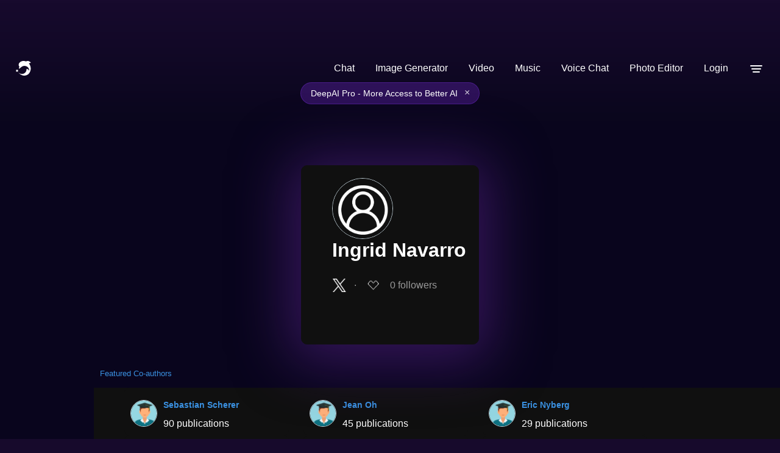

--- FILE ---
content_type: image/svg+xml
request_url: https://deepai.org/static/images/instagramLogo.svg
body_size: 438
content:
<svg xmlns="http://www.w3.org/2000/svg" xmlns:xlink="http://www.w3.org/1999/xlink" viewBox="0,0,256,256" width="50px" height="50px" fill-rule="nonzero"><g fill="#ffffff" fill-rule="nonzero" stroke="none" stroke-width="1" stroke-linecap="butt" stroke-linejoin="miter" stroke-miterlimit="10" stroke-dasharray="" stroke-dashoffset="0" font-family="none" font-weight="none" font-size="none" text-anchor="none" style="mix-blend-mode: normal"><g transform="scale(5.12,5.12)"><path d="M16,3c-7.16752,0 -13,5.83248 -13,13v18c0,7.16752 5.83248,13 13,13h18c7.16752,0 13,-5.83248 13,-13v-18c0,-7.16752 -5.83248,-13 -13,-13zM16,5h18c6.08648,0 11,4.91352 11,11v18c0,6.08648 -4.91352,11 -11,11h-18c-6.08648,0 -11,-4.91352 -11,-11v-18c0,-6.08648 4.91352,-11 11,-11zM37,11c-1.10457,0 -2,0.89543 -2,2c0,1.10457 0.89543,2 2,2c1.10457,0 2,-0.89543 2,-2c0,-1.10457 -0.89543,-2 -2,-2zM25,14c-6.06329,0 -11,4.93671 -11,11c0,6.06329 4.93671,11 11,11c6.06329,0 11,-4.93671 11,-11c0,-6.06329 -4.93671,-11 -11,-11zM25,16c4.98241,0 9,4.01759 9,9c0,4.98241 -4.01759,9 -9,9c-4.98241,0 -9,-4.01759 -9,-9c0,-4.98241 4.01759,-9 9,-9z"></path></g></g></svg>

--- FILE ---
content_type: image/svg+xml
request_url: https://deepai.org/static/images/tiktokLogo.svg
body_size: 462
content:
<svg xmlns="http://www.w3.org/2000/svg" xmlns:xlink="http://www.w3.org/1999/xlink" viewBox="0,0,256,256" width="30px" height="30px" fill-rule="nonzero"><g fill="#ffffff" fill-rule="nonzero" stroke="none" stroke-width="1" stroke-linecap="butt" stroke-linejoin="miter" stroke-miterlimit="10" stroke-dasharray="" stroke-dashoffset="0" font-family="none" font-weight="none" font-size="none" text-anchor="none" style="mix-blend-mode: normal"><g transform="scale(8.53333,8.53333)"><path d="M24,4h-18c-1.105,0 -2,0.895 -2,2v18c0,1.105 0.895,2 2,2h18c1.105,0 2,-0.895 2,-2v-18c0,-1.105 -0.896,-2 -2,-2zM22.689,13.474c-0.13,0.012 -0.261,0.02 -0.393,0.02c-1.495,0 -2.809,-0.768 -3.574,-1.931c0,3.049 0,6.519 0,6.577c0,2.685 -2.177,4.861 -4.861,4.861c-2.684,-0.001 -4.861,-2.178 -4.861,-4.862c0,-2.685 2.177,-4.861 4.861,-4.861c0.102,0 0.201,0.009 0.3,0.015v2.396c-0.1,-0.012 -0.197,-0.03 -0.3,-0.03c-1.37,0 -2.481,1.111 -2.481,2.481c0,1.37 1.11,2.481 2.481,2.481c1.371,0 2.581,-1.08 2.581,-2.45c0,-0.055 0.024,-11.17 0.024,-11.17h2.289c0.215,2.047 1.868,3.663 3.934,3.811z"></path></g></g></svg>